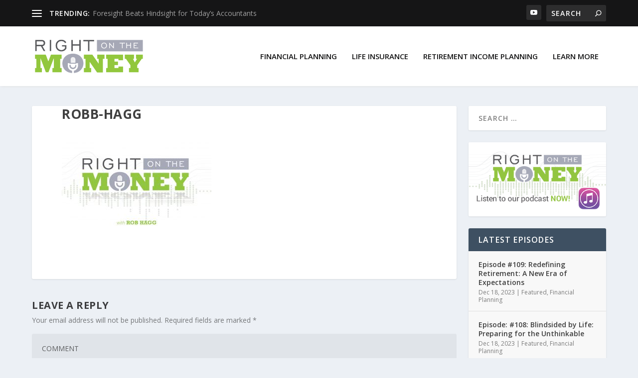

--- FILE ---
content_type: text/html; charset=UTF-8
request_url: https://rightonthemoneyshow.com/creating-a-tax-free-retirement-plan-rob-hagg/robb-hagg/
body_size: 12810
content:
<!DOCTYPE html>
<!--[if IE 6]>
<html id="ie6" lang="en-US">
<![endif]-->
<!--[if IE 7]>
<html id="ie7" lang="en-US">
<![endif]-->
<!--[if IE 8]>
<html id="ie8" lang="en-US">
<![endif]-->
<!--[if !(IE 6) | !(IE 7) | !(IE 8)  ]><!-->
<html lang="en-US">
<!--<![endif]-->
<head>
	<meta charset="UTF-8" />
			
	<meta http-equiv="X-UA-Compatible" content="IE=edge">
	<link rel="pingback" href="https://rightonthemoneyshow.com/xmlrpc.php" />

		<!--[if lt IE 9]>
	<script src="https://rightonthemoneyshow.com/wp-content/themes/Extra/scripts/ext/html5.js" type="text/javascript"></script>
	<![endif]-->

	<script type="text/javascript">
		document.documentElement.className = 'js';
	</script>

	<link rel="preconnect" href="https://fonts.gstatic.com" crossorigin /><meta name='robots' content='index, follow, max-image-preview:large, max-snippet:-1, max-video-preview:-1' />

<!-- Google Tag Manager for WordPress by gtm4wp.com -->
<script data-cfasync="false" data-pagespeed-no-defer>
	var gtm4wp_datalayer_name = "dataLayer";
	var dataLayer = dataLayer || [];
</script>
<!-- End Google Tag Manager for WordPress by gtm4wp.com --><script type="text/javascript">
			let jqueryParams=[],jQuery=function(r){return jqueryParams=[...jqueryParams,r],jQuery},$=function(r){return jqueryParams=[...jqueryParams,r],$};window.jQuery=jQuery,window.$=jQuery;let customHeadScripts=!1;jQuery.fn=jQuery.prototype={},$.fn=jQuery.prototype={},jQuery.noConflict=function(r){if(window.jQuery)return jQuery=window.jQuery,$=window.jQuery,customHeadScripts=!0,jQuery.noConflict},jQuery.ready=function(r){jqueryParams=[...jqueryParams,r]},$.ready=function(r){jqueryParams=[...jqueryParams,r]},jQuery.load=function(r){jqueryParams=[...jqueryParams,r]},$.load=function(r){jqueryParams=[...jqueryParams,r]},jQuery.fn.ready=function(r){jqueryParams=[...jqueryParams,r]},$.fn.ready=function(r){jqueryParams=[...jqueryParams,r]};</script>
	<!-- This site is optimized with the Yoast SEO plugin v22.8 - https://yoast.com/wordpress/plugins/seo/ -->
	<title>robb-hagg - Right On The Money Show</title>
	<link rel="canonical" href="https://rightonthemoneyshow.com/creating-a-tax-free-retirement-plan-rob-hagg/robb-hagg/" />
	<meta property="og:locale" content="en_US" />
	<meta property="og:type" content="article" />
	<meta property="og:title" content="robb-hagg - Right On The Money Show" />
	<meta property="og:url" content="https://rightonthemoneyshow.com/creating-a-tax-free-retirement-plan-rob-hagg/robb-hagg/" />
	<meta property="og:site_name" content="Right On The Money Show" />
	<meta property="og:image" content="https://rightonthemoneyshow.com/creating-a-tax-free-retirement-plan-rob-hagg/robb-hagg" />
	<meta property="og:image:width" content="1280" />
	<meta property="og:image:height" content="720" />
	<meta property="og:image:type" content="image/jpeg" />
	<meta name="twitter:card" content="summary_large_image" />
	<script type="application/ld+json" class="yoast-schema-graph">{"@context":"https://schema.org","@graph":[{"@type":"WebPage","@id":"https://rightonthemoneyshow.com/creating-a-tax-free-retirement-plan-rob-hagg/robb-hagg/","url":"https://rightonthemoneyshow.com/creating-a-tax-free-retirement-plan-rob-hagg/robb-hagg/","name":"robb-hagg - Right On The Money Show","isPartOf":{"@id":"https://rightonthemoneyshow.com/#website"},"primaryImageOfPage":{"@id":"https://rightonthemoneyshow.com/creating-a-tax-free-retirement-plan-rob-hagg/robb-hagg/#primaryimage"},"image":{"@id":"https://rightonthemoneyshow.com/creating-a-tax-free-retirement-plan-rob-hagg/robb-hagg/#primaryimage"},"thumbnailUrl":"https://rightonthemoneyshow.com/wp-content/uploads/2016/08/robb-hagg.jpg","datePublished":"2016-12-16T15:31:52+00:00","dateModified":"2016-12-16T15:31:52+00:00","breadcrumb":{"@id":"https://rightonthemoneyshow.com/creating-a-tax-free-retirement-plan-rob-hagg/robb-hagg/#breadcrumb"},"inLanguage":"en-US","potentialAction":[{"@type":"ReadAction","target":["https://rightonthemoneyshow.com/creating-a-tax-free-retirement-plan-rob-hagg/robb-hagg/"]}]},{"@type":"ImageObject","inLanguage":"en-US","@id":"https://rightonthemoneyshow.com/creating-a-tax-free-retirement-plan-rob-hagg/robb-hagg/#primaryimage","url":"https://rightonthemoneyshow.com/wp-content/uploads/2016/08/robb-hagg.jpg","contentUrl":"https://rightonthemoneyshow.com/wp-content/uploads/2016/08/robb-hagg.jpg","width":1280,"height":720},{"@type":"BreadcrumbList","@id":"https://rightonthemoneyshow.com/creating-a-tax-free-retirement-plan-rob-hagg/robb-hagg/#breadcrumb","itemListElement":[{"@type":"ListItem","position":1,"name":"Home","item":"https://rightonthemoneyshow.com/"},{"@type":"ListItem","position":2,"name":"Creating a Tax-Free Retirement Plan","item":"https://rightonthemoneyshow.com/creating-a-tax-free-retirement-plan-rob-hagg/"},{"@type":"ListItem","position":3,"name":"robb-hagg"}]},{"@type":"WebSite","@id":"https://rightonthemoneyshow.com/#website","url":"https://rightonthemoneyshow.com/","name":"Right On The Money Show","description":"","publisher":{"@id":"https://rightonthemoneyshow.com/#organization"},"potentialAction":[{"@type":"SearchAction","target":{"@type":"EntryPoint","urlTemplate":"https://rightonthemoneyshow.com/?s={search_term_string}"},"query-input":"required name=search_term_string"}],"inLanguage":"en-US"},{"@type":"Organization","@id":"https://rightonthemoneyshow.com/#organization","name":"Right on the Money Show","url":"https://rightonthemoneyshow.com/","logo":{"@type":"ImageObject","inLanguage":"en-US","@id":"https://rightonthemoneyshow.com/#/schema/logo/image/","url":"https://rightonthemoneyshow.com/wp-content/uploads/2016/12/ROTM_New_Final.png","contentUrl":"https://rightonthemoneyshow.com/wp-content/uploads/2016/12/ROTM_New_Final.png","width":806,"height":250,"caption":"Right on the Money Show"},"image":{"@id":"https://rightonthemoneyshow.com/#/schema/logo/image/"}}]}</script>
	<!-- / Yoast SEO plugin. -->


<link rel='dns-prefetch' href='//fonts.googleapis.com' />
<link rel="alternate" type="application/rss+xml" title="Right On The Money Show &raquo; Feed" href="https://rightonthemoneyshow.com/feed/" />
<link rel="alternate" type="application/rss+xml" title="Right On The Money Show &raquo; Comments Feed" href="https://rightonthemoneyshow.com/comments/feed/" />
<link rel="alternate" type="application/rss+xml" title="Right On The Money Show &raquo; robb-hagg Comments Feed" href="https://rightonthemoneyshow.com/creating-a-tax-free-retirement-plan-rob-hagg/robb-hagg/feed/" />
<meta content="CreativeOne v.1.0.0" name="generator"/><link rel='stylesheet' id='vg.postslider-css' href='https://rightonthemoneyshow.com/wp-content/plugins/vg-postslider/includes/css/postslider.css?ver=b1a1277a1bed52cefceec9d342742a5f' type='text/css' media='all' />
<link rel='stylesheet' id='wp-block-library-css' href='https://rightonthemoneyshow.com/wp-includes/css/dist/block-library/style.min.css?ver=b1a1277a1bed52cefceec9d342742a5f' type='text/css' media='all' />
<style id='wp-block-library-theme-inline-css' type='text/css'>
.wp-block-audio figcaption{color:#555;font-size:13px;text-align:center}.is-dark-theme .wp-block-audio figcaption{color:#ffffffa6}.wp-block-audio{margin:0 0 1em}.wp-block-code{border:1px solid #ccc;border-radius:4px;font-family:Menlo,Consolas,monaco,monospace;padding:.8em 1em}.wp-block-embed figcaption{color:#555;font-size:13px;text-align:center}.is-dark-theme .wp-block-embed figcaption{color:#ffffffa6}.wp-block-embed{margin:0 0 1em}.blocks-gallery-caption{color:#555;font-size:13px;text-align:center}.is-dark-theme .blocks-gallery-caption{color:#ffffffa6}.wp-block-image figcaption{color:#555;font-size:13px;text-align:center}.is-dark-theme .wp-block-image figcaption{color:#ffffffa6}.wp-block-image{margin:0 0 1em}.wp-block-pullquote{border-bottom:4px solid;border-top:4px solid;color:currentColor;margin-bottom:1.75em}.wp-block-pullquote cite,.wp-block-pullquote footer,.wp-block-pullquote__citation{color:currentColor;font-size:.8125em;font-style:normal;text-transform:uppercase}.wp-block-quote{border-left:.25em solid;margin:0 0 1.75em;padding-left:1em}.wp-block-quote cite,.wp-block-quote footer{color:currentColor;font-size:.8125em;font-style:normal;position:relative}.wp-block-quote.has-text-align-right{border-left:none;border-right:.25em solid;padding-left:0;padding-right:1em}.wp-block-quote.has-text-align-center{border:none;padding-left:0}.wp-block-quote.is-large,.wp-block-quote.is-style-large,.wp-block-quote.is-style-plain{border:none}.wp-block-search .wp-block-search__label{font-weight:700}.wp-block-search__button{border:1px solid #ccc;padding:.375em .625em}:where(.wp-block-group.has-background){padding:1.25em 2.375em}.wp-block-separator.has-css-opacity{opacity:.4}.wp-block-separator{border:none;border-bottom:2px solid;margin-left:auto;margin-right:auto}.wp-block-separator.has-alpha-channel-opacity{opacity:1}.wp-block-separator:not(.is-style-wide):not(.is-style-dots){width:100px}.wp-block-separator.has-background:not(.is-style-dots){border-bottom:none;height:1px}.wp-block-separator.has-background:not(.is-style-wide):not(.is-style-dots){height:2px}.wp-block-table{margin:0 0 1em}.wp-block-table td,.wp-block-table th{word-break:normal}.wp-block-table figcaption{color:#555;font-size:13px;text-align:center}.is-dark-theme .wp-block-table figcaption{color:#ffffffa6}.wp-block-video figcaption{color:#555;font-size:13px;text-align:center}.is-dark-theme .wp-block-video figcaption{color:#ffffffa6}.wp-block-video{margin:0 0 1em}.wp-block-template-part.has-background{margin-bottom:0;margin-top:0;padding:1.25em 2.375em}
</style>
<link rel='stylesheet' id='mpp_gutenberg-css' href='https://rightonthemoneyshow.com/wp-content/plugins/metronet-profile-picture/dist/blocks.style.build.css?ver=2.6.0' type='text/css' media='all' />
<style id='global-styles-inline-css' type='text/css'>
body{--wp--preset--color--black: #000000;--wp--preset--color--cyan-bluish-gray: #abb8c3;--wp--preset--color--white: #ffffff;--wp--preset--color--pale-pink: #f78da7;--wp--preset--color--vivid-red: #cf2e2e;--wp--preset--color--luminous-vivid-orange: #ff6900;--wp--preset--color--luminous-vivid-amber: #fcb900;--wp--preset--color--light-green-cyan: #7bdcb5;--wp--preset--color--vivid-green-cyan: #00d084;--wp--preset--color--pale-cyan-blue: #8ed1fc;--wp--preset--color--vivid-cyan-blue: #0693e3;--wp--preset--color--vivid-purple: #9b51e0;--wp--preset--gradient--vivid-cyan-blue-to-vivid-purple: linear-gradient(135deg,rgba(6,147,227,1) 0%,rgb(155,81,224) 100%);--wp--preset--gradient--light-green-cyan-to-vivid-green-cyan: linear-gradient(135deg,rgb(122,220,180) 0%,rgb(0,208,130) 100%);--wp--preset--gradient--luminous-vivid-amber-to-luminous-vivid-orange: linear-gradient(135deg,rgba(252,185,0,1) 0%,rgba(255,105,0,1) 100%);--wp--preset--gradient--luminous-vivid-orange-to-vivid-red: linear-gradient(135deg,rgba(255,105,0,1) 0%,rgb(207,46,46) 100%);--wp--preset--gradient--very-light-gray-to-cyan-bluish-gray: linear-gradient(135deg,rgb(238,238,238) 0%,rgb(169,184,195) 100%);--wp--preset--gradient--cool-to-warm-spectrum: linear-gradient(135deg,rgb(74,234,220) 0%,rgb(151,120,209) 20%,rgb(207,42,186) 40%,rgb(238,44,130) 60%,rgb(251,105,98) 80%,rgb(254,248,76) 100%);--wp--preset--gradient--blush-light-purple: linear-gradient(135deg,rgb(255,206,236) 0%,rgb(152,150,240) 100%);--wp--preset--gradient--blush-bordeaux: linear-gradient(135deg,rgb(254,205,165) 0%,rgb(254,45,45) 50%,rgb(107,0,62) 100%);--wp--preset--gradient--luminous-dusk: linear-gradient(135deg,rgb(255,203,112) 0%,rgb(199,81,192) 50%,rgb(65,88,208) 100%);--wp--preset--gradient--pale-ocean: linear-gradient(135deg,rgb(255,245,203) 0%,rgb(182,227,212) 50%,rgb(51,167,181) 100%);--wp--preset--gradient--electric-grass: linear-gradient(135deg,rgb(202,248,128) 0%,rgb(113,206,126) 100%);--wp--preset--gradient--midnight: linear-gradient(135deg,rgb(2,3,129) 0%,rgb(40,116,252) 100%);--wp--preset--font-size--small: 13px;--wp--preset--font-size--medium: 20px;--wp--preset--font-size--large: 36px;--wp--preset--font-size--x-large: 42px;--wp--preset--spacing--20: 0.44rem;--wp--preset--spacing--30: 0.67rem;--wp--preset--spacing--40: 1rem;--wp--preset--spacing--50: 1.5rem;--wp--preset--spacing--60: 2.25rem;--wp--preset--spacing--70: 3.38rem;--wp--preset--spacing--80: 5.06rem;--wp--preset--shadow--natural: 6px 6px 9px rgba(0, 0, 0, 0.2);--wp--preset--shadow--deep: 12px 12px 50px rgba(0, 0, 0, 0.4);--wp--preset--shadow--sharp: 6px 6px 0px rgba(0, 0, 0, 0.2);--wp--preset--shadow--outlined: 6px 6px 0px -3px rgba(255, 255, 255, 1), 6px 6px rgba(0, 0, 0, 1);--wp--preset--shadow--crisp: 6px 6px 0px rgba(0, 0, 0, 1);}body { margin: 0;--wp--style--global--content-size: 856px;--wp--style--global--wide-size: 1280px; }.wp-site-blocks > .alignleft { float: left; margin-right: 2em; }.wp-site-blocks > .alignright { float: right; margin-left: 2em; }.wp-site-blocks > .aligncenter { justify-content: center; margin-left: auto; margin-right: auto; }:where(.is-layout-flex){gap: 0.5em;}:where(.is-layout-grid){gap: 0.5em;}body .is-layout-flow > .alignleft{float: left;margin-inline-start: 0;margin-inline-end: 2em;}body .is-layout-flow > .alignright{float: right;margin-inline-start: 2em;margin-inline-end: 0;}body .is-layout-flow > .aligncenter{margin-left: auto !important;margin-right: auto !important;}body .is-layout-constrained > .alignleft{float: left;margin-inline-start: 0;margin-inline-end: 2em;}body .is-layout-constrained > .alignright{float: right;margin-inline-start: 2em;margin-inline-end: 0;}body .is-layout-constrained > .aligncenter{margin-left: auto !important;margin-right: auto !important;}body .is-layout-constrained > :where(:not(.alignleft):not(.alignright):not(.alignfull)){max-width: var(--wp--style--global--content-size);margin-left: auto !important;margin-right: auto !important;}body .is-layout-constrained > .alignwide{max-width: var(--wp--style--global--wide-size);}body .is-layout-flex{display: flex;}body .is-layout-flex{flex-wrap: wrap;align-items: center;}body .is-layout-flex > *{margin: 0;}body .is-layout-grid{display: grid;}body .is-layout-grid > *{margin: 0;}body{padding-top: 0px;padding-right: 0px;padding-bottom: 0px;padding-left: 0px;}a:where(:not(.wp-element-button)){text-decoration: underline;}.wp-element-button, .wp-block-button__link{background-color: #32373c;border-width: 0;color: #fff;font-family: inherit;font-size: inherit;line-height: inherit;padding: calc(0.667em + 2px) calc(1.333em + 2px);text-decoration: none;}.has-black-color{color: var(--wp--preset--color--black) !important;}.has-cyan-bluish-gray-color{color: var(--wp--preset--color--cyan-bluish-gray) !important;}.has-white-color{color: var(--wp--preset--color--white) !important;}.has-pale-pink-color{color: var(--wp--preset--color--pale-pink) !important;}.has-vivid-red-color{color: var(--wp--preset--color--vivid-red) !important;}.has-luminous-vivid-orange-color{color: var(--wp--preset--color--luminous-vivid-orange) !important;}.has-luminous-vivid-amber-color{color: var(--wp--preset--color--luminous-vivid-amber) !important;}.has-light-green-cyan-color{color: var(--wp--preset--color--light-green-cyan) !important;}.has-vivid-green-cyan-color{color: var(--wp--preset--color--vivid-green-cyan) !important;}.has-pale-cyan-blue-color{color: var(--wp--preset--color--pale-cyan-blue) !important;}.has-vivid-cyan-blue-color{color: var(--wp--preset--color--vivid-cyan-blue) !important;}.has-vivid-purple-color{color: var(--wp--preset--color--vivid-purple) !important;}.has-black-background-color{background-color: var(--wp--preset--color--black) !important;}.has-cyan-bluish-gray-background-color{background-color: var(--wp--preset--color--cyan-bluish-gray) !important;}.has-white-background-color{background-color: var(--wp--preset--color--white) !important;}.has-pale-pink-background-color{background-color: var(--wp--preset--color--pale-pink) !important;}.has-vivid-red-background-color{background-color: var(--wp--preset--color--vivid-red) !important;}.has-luminous-vivid-orange-background-color{background-color: var(--wp--preset--color--luminous-vivid-orange) !important;}.has-luminous-vivid-amber-background-color{background-color: var(--wp--preset--color--luminous-vivid-amber) !important;}.has-light-green-cyan-background-color{background-color: var(--wp--preset--color--light-green-cyan) !important;}.has-vivid-green-cyan-background-color{background-color: var(--wp--preset--color--vivid-green-cyan) !important;}.has-pale-cyan-blue-background-color{background-color: var(--wp--preset--color--pale-cyan-blue) !important;}.has-vivid-cyan-blue-background-color{background-color: var(--wp--preset--color--vivid-cyan-blue) !important;}.has-vivid-purple-background-color{background-color: var(--wp--preset--color--vivid-purple) !important;}.has-black-border-color{border-color: var(--wp--preset--color--black) !important;}.has-cyan-bluish-gray-border-color{border-color: var(--wp--preset--color--cyan-bluish-gray) !important;}.has-white-border-color{border-color: var(--wp--preset--color--white) !important;}.has-pale-pink-border-color{border-color: var(--wp--preset--color--pale-pink) !important;}.has-vivid-red-border-color{border-color: var(--wp--preset--color--vivid-red) !important;}.has-luminous-vivid-orange-border-color{border-color: var(--wp--preset--color--luminous-vivid-orange) !important;}.has-luminous-vivid-amber-border-color{border-color: var(--wp--preset--color--luminous-vivid-amber) !important;}.has-light-green-cyan-border-color{border-color: var(--wp--preset--color--light-green-cyan) !important;}.has-vivid-green-cyan-border-color{border-color: var(--wp--preset--color--vivid-green-cyan) !important;}.has-pale-cyan-blue-border-color{border-color: var(--wp--preset--color--pale-cyan-blue) !important;}.has-vivid-cyan-blue-border-color{border-color: var(--wp--preset--color--vivid-cyan-blue) !important;}.has-vivid-purple-border-color{border-color: var(--wp--preset--color--vivid-purple) !important;}.has-vivid-cyan-blue-to-vivid-purple-gradient-background{background: var(--wp--preset--gradient--vivid-cyan-blue-to-vivid-purple) !important;}.has-light-green-cyan-to-vivid-green-cyan-gradient-background{background: var(--wp--preset--gradient--light-green-cyan-to-vivid-green-cyan) !important;}.has-luminous-vivid-amber-to-luminous-vivid-orange-gradient-background{background: var(--wp--preset--gradient--luminous-vivid-amber-to-luminous-vivid-orange) !important;}.has-luminous-vivid-orange-to-vivid-red-gradient-background{background: var(--wp--preset--gradient--luminous-vivid-orange-to-vivid-red) !important;}.has-very-light-gray-to-cyan-bluish-gray-gradient-background{background: var(--wp--preset--gradient--very-light-gray-to-cyan-bluish-gray) !important;}.has-cool-to-warm-spectrum-gradient-background{background: var(--wp--preset--gradient--cool-to-warm-spectrum) !important;}.has-blush-light-purple-gradient-background{background: var(--wp--preset--gradient--blush-light-purple) !important;}.has-blush-bordeaux-gradient-background{background: var(--wp--preset--gradient--blush-bordeaux) !important;}.has-luminous-dusk-gradient-background{background: var(--wp--preset--gradient--luminous-dusk) !important;}.has-pale-ocean-gradient-background{background: var(--wp--preset--gradient--pale-ocean) !important;}.has-electric-grass-gradient-background{background: var(--wp--preset--gradient--electric-grass) !important;}.has-midnight-gradient-background{background: var(--wp--preset--gradient--midnight) !important;}.has-small-font-size{font-size: var(--wp--preset--font-size--small) !important;}.has-medium-font-size{font-size: var(--wp--preset--font-size--medium) !important;}.has-large-font-size{font-size: var(--wp--preset--font-size--large) !important;}.has-x-large-font-size{font-size: var(--wp--preset--font-size--x-large) !important;}
.wp-block-navigation a:where(:not(.wp-element-button)){color: inherit;}
:where(.wp-block-post-template.is-layout-flex){gap: 1.25em;}:where(.wp-block-post-template.is-layout-grid){gap: 1.25em;}
:where(.wp-block-columns.is-layout-flex){gap: 2em;}:where(.wp-block-columns.is-layout-grid){gap: 2em;}
.wp-block-pullquote{font-size: 1.5em;line-height: 1.6;}
</style>
<link rel='stylesheet' id='extra-fonts-css' href='https://fonts.googleapis.com/css?family=Open+Sans:300italic,400italic,600italic,700italic,800italic,400,300,600,700,800&#038;subset=latin,latin-ext' type='text/css' media='all' />
<link rel='stylesheet' id='extra-style-parent-css' href='https://rightonthemoneyshow.com/wp-content/themes/Extra/style.min.css?ver=4.25.1' type='text/css' media='all' />
<link rel='stylesheet' id='extra-dynamic-css' href='https://rightonthemoneyshow.com/wp-content/et-cache/1389/et-extra-dynamic-1389.css?ver=1768615111' type='text/css' media='all' />
<link rel='stylesheet' id='extra-style-css' href='https://rightonthemoneyshow.com/wp-content/themes/creativeone/style.css?ver=4.25.1' type='text/css' media='all' />
<script type="text/javascript" src="https://rightonthemoneyshow.com/wp-includes/js/jquery/jquery.min.js?ver=3.7.1" id="jquery-core-js"></script>
<script type="text/javascript" src="https://rightonthemoneyshow.com/wp-includes/js/jquery/jquery-migrate.min.js?ver=3.4.1" id="jquery-migrate-js"></script>
<script type="text/javascript" id="jquery-js-after">
/* <![CDATA[ */
jqueryParams.length&&$.each(jqueryParams,function(e,r){if("function"==typeof r){var n=String(r);n.replace("$","jQuery");var a=new Function("return "+n)();$(document).ready(a)}});
/* ]]> */
</script>
<script type="text/javascript" src="https://rightonthemoneyshow.com/wp-content/plugins/vg-postslider/includes/js/jquery.postslider.js?ver=b1a1277a1bed52cefceec9d342742a5f" id="vg.postslider-js"></script>
<link rel="https://api.w.org/" href="https://rightonthemoneyshow.com/wp-json/" /><link rel="alternate" type="application/json" href="https://rightonthemoneyshow.com/wp-json/wp/v2/media/1389" /><link rel="EditURI" type="application/rsd+xml" title="RSD" href="https://rightonthemoneyshow.com/xmlrpc.php?rsd" />

<link rel='shortlink' href='https://rightonthemoneyshow.com/?p=1389' />
<link rel="alternate" type="application/json+oembed" href="https://rightonthemoneyshow.com/wp-json/oembed/1.0/embed?url=https%3A%2F%2Frightonthemoneyshow.com%2Fcreating-a-tax-free-retirement-plan-rob-hagg%2Frobb-hagg%2F" />
<link rel="alternate" type="text/xml+oembed" href="https://rightonthemoneyshow.com/wp-json/oembed/1.0/embed?url=https%3A%2F%2Frightonthemoneyshow.com%2Fcreating-a-tax-free-retirement-plan-rob-hagg%2Frobb-hagg%2F&#038;format=xml" />

<!-- Google Tag Manager for WordPress by gtm4wp.com -->
<!-- GTM Container placement set to footer -->
<script data-cfasync="false" data-pagespeed-no-defer type="text/javascript">
	var dataLayer_content = {"pagePostType":"attachment","pagePostType2":"single-attachment","pagePostAuthor":"Right on the Money"};
	dataLayer.push( dataLayer_content );
</script>
<script data-cfasync="false">
(function(w,d,s,l,i){w[l]=w[l]||[];w[l].push({'gtm.start':
new Date().getTime(),event:'gtm.js'});var f=d.getElementsByTagName(s)[0],
j=d.createElement(s),dl=l!='dataLayer'?'&l='+l:'';j.async=true;j.src=
'//www.googletagmanager.com/gtm.js?id='+i+dl;f.parentNode.insertBefore(j,f);
})(window,document,'script','dataLayer','GTM-M9Z64SR');
</script>
<!-- End Google Tag Manager for WordPress by gtm4wp.com --><meta name="viewport" content="width=device-width, initial-scale=1.0, maximum-scale=1.0, user-scalable=1" /><link rel="icon" href="https://rightonthemoneyshow.com/wp-content/uploads/2021/01/cropped-ROTM_Mic-1-32x32.png" sizes="32x32" />
<link rel="icon" href="https://rightonthemoneyshow.com/wp-content/uploads/2021/01/cropped-ROTM_Mic-1-192x192.png" sizes="192x192" />
<link rel="apple-touch-icon" href="https://rightonthemoneyshow.com/wp-content/uploads/2021/01/cropped-ROTM_Mic-1-180x180.png" />
<meta name="msapplication-TileImage" content="https://rightonthemoneyshow.com/wp-content/uploads/2021/01/cropped-ROTM_Mic-1-270x270.png" />
<style id="et-extra-customizer-global-cached-inline-styles">.widget_et_recent_tweets .widget_list a,.widget_et_recent_tweets .et-extra-icon,.widget_et_recent_tweets .widget-footer .et-extra-social-icon,.widget_et_recent_tweets .widget-footer .et-extra-social-icon::before,.project-details .project-details-title,.et_filterable_portfolio .filterable_portfolio_filter a.current,.et_extra_layout .et_pb_extra_column_main .et_pb_column .module-head h1,.et_pb_extra_column .module-head h1,#portfolio_filter a.current,.woocommerce div.product div.summary .product_meta a,.woocommerce-page div.product div.summary .product_meta a,.et_pb_widget.woocommerce .product_list_widget li .amount,.et_pb_widget li a:hover,.et_pb_widget.woocommerce .product_list_widget li a:hover,.et_pb_widget.widget_et_recent_videos .widget_list .title:hover,.et_pb_widget.widget_et_recent_videos .widget_list .title.active,.woocommerce .woocommerce-info:before{color:#8ed500}.single .score-bar,.widget_et_recent_reviews .review-breakdowns .score-bar,.et_pb_extra_module .posts-list article .post-thumbnail,.et_extra_other_module .posts-list article .post-thumbnail,.et_pb_widget .widget_list_portrait,.et_pb_widget .widget_list_thumbnail,.quote-format,.link-format,.audio-format .audio-wrapper,.paginated .pagination li.active,.score-bar,.review-summary-score-box,.post-footer .rating-stars #rating-stars img.star-on,.post-footer .rating-stars #rated-stars img.star-on,.author-box-module .author-box-avatar,.timeline-menu li.active a:before,.woocommerce div.product form.cart .button,.woocommerce div.product form.cart .button.disabled,.woocommerce div.product form.cart .button.disabled:hover,.woocommerce-page div.product form.cart .button,.woocommerce-page div.product form.cart .button.disabled,.woocommerce-page div.product form.cart .button.disabled:hover,.woocommerce div.product form.cart .read-more-button,.woocommerce-page div.product form.cart .read-more-button,.woocommerce div.product form.cart .post-nav .nav-links .button,.woocommerce-page div.product form.cart .post-nav .nav-links .button,.woocommerce .woocommerce-message,.woocommerce-page .woocommerce-message{background-color:#8ed500}#et-menu>li>ul,#et-menu li>ul,#et-menu>li>ul>li>ul,.et-top-search-primary-menu-item .et-top-search,.et_pb_module,.module,.page article,.authors-page .page,#timeline-sticky-header,.et_extra_other_module,.woocommerce .woocommerce-info{border-color:#8ed500}#et-menu li a{font-size:15px}#et-menu>li a,#et-menu>li.menu-item-has-children>a:after,#et-menu>li.mega-menu-featured>a:after,#et-extra-mobile-menu>li.mega-menu-featured>a:after{color:#151516}#et-menu>li>a:hover,#et-menu>li.menu-item-has-children>a:hover:after,#et-menu>li.mega-menu-featured>a:hover:after,#et-navigation>ul#et-menu>li.current-menu-item>a,#et-navigation>ul#et-menu>li.current_page_item>a,#et-extra-mobile-menu>li.mega-menu-featured>a:hover:after,#et-extra-mobile-menu>li.current-menu-item>a,#et-extra-mobile-menu>li.current_page_item>a,#et-extra-mobile-menu>li>a:hover{color:#151516}#et-navigation>ul>li>a:before{background-color:#151516}#main-header{background-color:#ffffff}#top-header{background-color:#151516}#et-secondary-nav #et-secondary-menu{background-color:#151516}.et-fixed-header #et-menu li a{font-size:15px}.et-fixed-header #main-header{background-color:#ffffff}#footer .et_pb_widget,#footer div,#footer .et_pb_widget p,#footer .et_pb_widget ins,#footer .et_pb_widget span,#footer .et_pb_widget strong,#footer .widget_list li .post-meta,#footer .et_pb_widget .recentcomments .post-title,#footer .et_pb_widget .recentcomments .comment-author-link,#footer .et_pb_widget .recentcomments .author,#footer .widget_calendar td,#footer .widget_et_recent_tweets .et-extra-icon:before{color:rgba(255,255,255,0.75)}#footer h4,#footer .et_pb_widget h4.widgettitle{color:rgba(255,255,255,0.75)}.et_pb_widget ul li .children a:before,.et_pb_widget .widget-list li .children a:before,.widget.woocommerce .product_list_widget li .children a:before{color:rgba(255,255,255,0.75)}@media only screen and (min-width:768px){#main-header .logo{height:72px;margin:24px 0}.header.left-right #et-navigation>ul>li>a{padding-bottom:52.5px}}@media only screen and (min-width:768px){.et-fixed-header #main-header .logo{height:72px;margin:24px 0}.et-fixed-header .header.left-right #et-navigation>ul>li>a{padding-bottom:52.5px}}</style></head>
<body class="attachment attachment-template-default single single-attachment postid-1389 attachmentid-1389 attachment-jpeg et_extra et_fixed_nav et_pb_gutters3 et_primary_nav_dropdown_animation_Default et_secondary_nav_dropdown_animation_Default with_sidebar with_sidebar_right et_includes_sidebar et-db">
	<div id="page-container" class="page-container">
				<!-- Header -->
		<header class="header left-right">
						<!-- #top-header -->
			<div id="top-header" style="">
				<div class="container">

					<!-- Secondary Nav -->
											<div id="et-secondary-nav" class="et-trending">
						
							<!-- ET Trending -->
							<div id="et-trending">

								<!-- ET Trending Button -->
								<a id="et-trending-button" href="#" title="">
									<span></span>
									<span></span>
									<span></span>
								</a>

								<!-- ET Trending Label -->
								<h4 id="et-trending-label">
									TRENDING:								</h4>

								<!-- ET Trending Post Loop -->
								<div id='et-trending-container'>
																											<div id="et-trending-post-1413" class="et-trending-post et-trending-latest">
											<a href="https://rightonthemoneyshow.com/foresight-beats-hindsight-for-todays-accountants-larry-lerner/">Foresight Beats Hindsight for Today’s Accountants</a>
										</div>
																			<div id="et-trending-post-2107" class="et-trending-post">
											<a href="https://rightonthemoneyshow.com/episode-109-redefining-retirement-a-new-era-of-expectations/">Episode #109: Redefining Retirement: A New Era of Expec...</a>
										</div>
																			<div id="et-trending-post-60" class="et-trending-post">
											<a href="https://rightonthemoneyshow.com/consumer-debt-bad-debt-better-debt-right-on-the-money-tom-hegna/">Consumer Debt: Bad Debt, Better Debt</a>
										</div>
																									</div>
							</div>
							<ul id="et-secondary-menu" class="nav"><li id="menu-item-1400" class="menu-item menu-item-type-post_type menu-item-object-page menu-item-1400"><a href="https://rightonthemoneyshow.com/about-our-show/">About Our Show</a></li>
<li id="menu-item-750" class="menu-item menu-item-type-post_type menu-item-object-page menu-item-750"><a href="https://rightonthemoneyshow.com/contributors/">Contributors</a></li>
<li id="menu-item-757" class="menu-item menu-item-type-post_type menu-item-object-page menu-item-757"><a href="https://rightonthemoneyshow.com/timeline/">Timeline</a></li>
</ul>
												</div>
					
					<!-- #et-info -->
					<div id="et-info">

						
						<!-- .et-extra-social-icons -->
						<ul class="et-extra-social-icons" style="">
																																																																																																																																																																																																																																																																																																																																																																																																																																																																																																																															<li class="et-extra-social-icon youtube">
									<a href="https://www.youtube.com/c/rightonthemoneyshow" class="et-extra-icon et-extra-icon-background-hover et-extra-icon-youtube"></a>
								</li>
																																																																																																																																																																																</ul>
						
						<!-- .et-top-search -->
												<div class="et-top-search" style="">
							<form role="search" class="et-search-form" method="get" action="https://rightonthemoneyshow.com/">
			<input type="search" class="et-search-field" placeholder="Search" value="" name="s" title="Search for:" />
			<button class="et-search-submit"></button>
		</form>						</div>
						
						<!-- cart -->
											</div>
				</div><!-- /.container -->
			</div><!-- /#top-header -->

			
			<!-- Main Header -->
			<div id="main-header-wrapper">
				<div id="main-header" data-fixed-height="120">
					<div class="container">
					<!-- ET Ad -->
						
						
						<!-- Logo -->
						<a class="logo" href="https://rightonthemoneyshow.com/" data-fixed-height="60">
							<img src="/wp-content/uploads/2016/12/ROTM_New_Final.png" width="806" height="250" alt="Right On The Money Show" id="logo" />
						</a>

						
						<!-- ET Navigation -->
						<div id="et-navigation">
							<ul id="et-menu" class="nav"><li id="menu-item-937" class="menu-item menu-item-type-taxonomy menu-item-object-category menu-item-937"><a href="https://rightonthemoneyshow.com/category/financial-planning/">Financial Planning</a></li>
<li id="menu-item-938" class="menu-item menu-item-type-taxonomy menu-item-object-category menu-item-938"><a href="https://rightonthemoneyshow.com/category/life-insurance/">Life Insurance</a></li>
<li id="menu-item-939" class="menu-item menu-item-type-taxonomy menu-item-object-category menu-item-939"><a href="https://rightonthemoneyshow.com/category/retirement-income-planning/">Retirement Income Planning</a></li>
<li id="menu-item-36" class="menu-item menu-item-type-post_type menu-item-object-page menu-item-36"><a title="Learn More" href="https://rightonthemoneyshow.com/learn-more/">Learn More</a></li>
</ul>							<div id="et-mobile-navigation">
			<span class="show-menu">
				<div class="show-menu-button">
					<span></span>
					<span></span>
					<span></span>
				</div>
				<p>Select Page</p>
			</span>
			<nav>
			</nav>
		</div> <!-- /#et-mobile-navigation -->						</div><!-- /#et-navigation -->
					</div><!-- /.container -->
				</div><!-- /#main-header -->
			</div><!-- /#main-header-wrapper -->

		</header>

				<div id="main-content">
		<div class="container">
		<div id="content-area" class="with_sidebar with_sidebar_right clearfix">
			<div class="et_pb_extra_column_main">
								<article id="post-1389" class="module single-post-module post-1389 attachment type-attachment status-inherit hentry">
					<div class="post-wrap">
						<h1 class="entry-title">robb-hagg</h1>
						<div class="post-content entry-content">
							<p class="attachment"><a href='https://rightonthemoneyshow.com/wp-content/uploads/2016/08/robb-hagg.jpg'><img loading="lazy" decoding="async" width="300" height="169" src="https://rightonthemoneyshow.com/wp-content/uploads/2016/08/robb-hagg-300x169.jpg" class="attachment-medium size-medium" alt="" srcset="https://rightonthemoneyshow.com/wp-content/uploads/2016/08/robb-hagg-300x169.jpg 300w, https://rightonthemoneyshow.com/wp-content/uploads/2016/08/robb-hagg-768x432.jpg 768w, https://rightonthemoneyshow.com/wp-content/uploads/2016/08/robb-hagg-1024x576.jpg 1024w, https://rightonthemoneyshow.com/wp-content/uploads/2016/08/robb-hagg-1080x608.jpg 1080w, https://rightonthemoneyshow.com/wp-content/uploads/2016/08/robb-hagg.jpg 1280w" sizes="(max-width: 300px) 100vw, 300px" /></a></p>
													</div>
					</div><!-- /.post-wrap -->
				</article>
				
				<!-- You can start editing here. -->

<section id="comment-wrap">
			<div id="comments" class="nocomments">
			 <!-- If comments are open, but there are no comments. -->

					</div>
					<div id="respond" class="comment-respond">
		<h3 id="reply-title" class="comment-reply-title"><span>Leave a reply</span> <small><a rel="nofollow" id="cancel-comment-reply-link" href="/creating-a-tax-free-retirement-plan-rob-hagg/robb-hagg/#respond" style="display:none;">Cancel reply</a></small></h3><form action="https://rightonthemoneyshow.com/wp-comments-post.php" method="post" id="commentform" class="comment-form"><p class="comment-notes"><span id="email-notes">Your email address will not be published.</span> <span class="required-field-message">Required fields are marked <span class="required">*</span></span></p><p class="comment-form-comment"><label for="comment">COMMENT</label><textarea id="comment" name="comment" cols="45" rows="8" aria-required="true"></textarea></p><p class="comment-form-author"><label for="author">Name <span class="required">*</span></label> <input id="author" name="author" type="text" value="" size="30" maxlength="245" autocomplete="name" required="required" /></p>
<p class="comment-form-email"><label for="email">Email <span class="required">*</span></label> <input id="email" name="email" type="text" value="" size="30" maxlength="100" aria-describedby="email-notes" autocomplete="email" required="required" /></p>
<p class="comment-form-url"><label for="url">Website</label> <input id="url" name="url" type="text" value="" size="30" maxlength="200" autocomplete="url" /></p>
<p class="comment-form-cookies-consent"><input id="wp-comment-cookies-consent" name="wp-comment-cookies-consent" type="checkbox" value="yes" /> <label for="wp-comment-cookies-consent">Save my name, email, and website in this browser for the next time I comment.</label></p>
<p class="form-submit"><input name="submit" type="submit" id="submit" class="submit" value="Post Comment" /> <input type='hidden' name='comment_post_ID' value='1389' id='comment_post_ID' />
<input type='hidden' name='comment_parent' id='comment_parent' value='0' />
</p><p style="display: none;"><input type="hidden" id="akismet_comment_nonce" name="akismet_comment_nonce" value="16ed8b66bc" /></p><p style="display: none !important;" class="akismet-fields-container" data-prefix="ak_"><label>&#916;<textarea name="ak_hp_textarea" cols="45" rows="8" maxlength="100"></textarea></label><input type="hidden" id="ak_js_1" name="ak_js" value="250"/><script>document.getElementById( "ak_js_1" ).setAttribute( "value", ( new Date() ).getTime() );</script></p></form>	</div><!-- #respond -->
		</section>
			</div><!-- /.et_pb_extra_column.et_pb_extra_column_main -->

			<div class="et_pb_extra_column_sidebar">
	<div id="search-2" class="et_pb_widget widget_search"><h4 class="widgettitle"> </h4><form role="search" method="get" class="search-form" action="https://rightonthemoneyshow.com/">
				<label>
					<span class="screen-reader-text">Search for:</span>
					<input type="search" class="search-field" placeholder="Search &hellip;" value="" name="s" />
				</label>
				<input type="submit" class="search-submit" value="Search" />
			</form></div> <!-- end .et_pb_widget --><div id="et_ads-2" class="et_pb_widget widget_et_ads">		<div class="widget_content clearfix">
							<div class="etad">
									<a href="https://itunes.apple.com/us/podcast/right-on-the-money-show/id1195979142" target="_blank">
						<img src="/wp-content/uploads/2016/12/MP-0373-ROTM-Web-Assets_iTunesPodcast-CTABanner_375x175-121516-1.png" alt="Advertisement" />
					</a>
							</div>
				</div>
		</div> <!-- end .et_pb_widget -->		<div id="et-recent-posts-3" class="et_pb_widget widget_et_recent_entries">		<h4 class="widgettitle">Latest Episodes</h4>		<ul class="widget_list">
					<li>
								<div class="post_info">
					<a href="https://rightonthemoneyshow.com/episode-109-redefining-retirement-a-new-era-of-expectations/" class="title">Episode #109: Redefining Retirement: A New Era of Expectations</a>
										<div class="post-meta">
						<span class="updated">Dec 18, 2023</span> | <a href="https://rightonthemoneyshow.com/category/featured/" rel="tag">Featured</a>, <a href="https://rightonthemoneyshow.com/category/financial-planning/" rel="tag">Financial Planning</a>					</div>
				</div>
			</li>
					<li>
								<div class="post_info">
					<a href="https://rightonthemoneyshow.com/episode-108-blindsided-by-life-preparing-for-the-unthinkable/" class="title">Episode: #108: Blindsided by Life: Preparing for the Unthinkable</a>
										<div class="post-meta">
						<span class="updated">Dec 18, 2023</span> | <a href="https://rightonthemoneyshow.com/category/featured/" rel="tag">Featured</a>, <a href="https://rightonthemoneyshow.com/category/financial-planning/" rel="tag">Financial Planning</a>					</div>
				</div>
			</li>
					<li>
								<div class="post_info">
					<a href="https://rightonthemoneyshow.com/episode-107-advisor-vetting-secrets-your-roadmap-to-retirement/" class="title">Episode #107: Advisor Vetting Secrets: Your Roadmap to Retirement</a>
										<div class="post-meta">
						<span class="updated">Sep 25, 2023</span> | <a href="https://rightonthemoneyshow.com/category/featured/" rel="tag">Featured</a>, <a href="https://rightonthemoneyshow.com/category/financial-planning/" rel="tag">Financial Planning</a>					</div>
				</div>
			</li>
					<li>
								<div class="post_info">
					<a href="https://rightonthemoneyshow.com/episode-106-decoding-advisor-fees-5-mistakes-to-avoid-in-your-financial-journey/" class="title">Episode #106: Decoding Advisor Fees: 5 Mistakes to Avoid in Your Financial Journey!</a>
										<div class="post-meta">
						<span class="updated">Sep 25, 2023</span> | <a href="https://rightonthemoneyshow.com/category/featured/" rel="tag">Featured</a>, <a href="https://rightonthemoneyshow.com/category/financial-planning/" rel="tag">Financial Planning</a>					</div>
				</div>
			</li>
					<li>
								<div class="post_info">
					<a href="https://rightonthemoneyshow.com/episode-105-avoiding-costly-financial-mistakes-choosing-your-advisor-wisely/" class="title">Episode #105: Avoiding Costly Financial Mistakes: Choosing Your Advisor Wisely</a>
										<div class="post-meta">
						<span class="updated">Sep 25, 2023</span> | <a href="https://rightonthemoneyshow.com/category/featured/" rel="tag">Featured</a>, <a href="https://rightonthemoneyshow.com/category/financial-planning/" rel="tag">Financial Planning</a>					</div>
				</div>
			</li>
						</ul>
		</div> <!-- end .et_pb_widget --><div id="archives-2" class="et_pb_widget widget_archive"><h4 class="widgettitle">Archives</h4>
			<ul>
					<li><a href='https://rightonthemoneyshow.com/2023/12/'>December 2023</a>&nbsp;(2)</li>
	<li><a href='https://rightonthemoneyshow.com/2023/09/'>September 2023</a>&nbsp;(5)</li>
	<li><a href='https://rightonthemoneyshow.com/2023/02/'>February 2023</a>&nbsp;(6)</li>
	<li><a href='https://rightonthemoneyshow.com/2022/09/'>September 2022</a>&nbsp;(2)</li>
	<li><a href='https://rightonthemoneyshow.com/2022/04/'>April 2022</a>&nbsp;(3)</li>
	<li><a href='https://rightonthemoneyshow.com/2021/12/'>December 2021</a>&nbsp;(5)</li>
	<li><a href='https://rightonthemoneyshow.com/2021/09/'>September 2021</a>&nbsp;(4)</li>
	<li><a href='https://rightonthemoneyshow.com/2021/06/'>June 2021</a>&nbsp;(3)</li>
	<li><a href='https://rightonthemoneyshow.com/2021/05/'>May 2021</a>&nbsp;(1)</li>
	<li><a href='https://rightonthemoneyshow.com/2021/01/'>January 2021</a>&nbsp;(5)</li>
	<li><a href='https://rightonthemoneyshow.com/2020/08/'>August 2020</a>&nbsp;(5)</li>
	<li><a href='https://rightonthemoneyshow.com/2020/06/'>June 2020</a>&nbsp;(4)</li>
	<li><a href='https://rightonthemoneyshow.com/2020/03/'>March 2020</a>&nbsp;(35)</li>
	<li><a href='https://rightonthemoneyshow.com/2020/02/'>February 2020</a>&nbsp;(3)</li>
	<li><a href='https://rightonthemoneyshow.com/2018/04/'>April 2018</a>&nbsp;(1)</li>
	<li><a href='https://rightonthemoneyshow.com/2018/03/'>March 2018</a>&nbsp;(4)</li>
	<li><a href='https://rightonthemoneyshow.com/2017/09/'>September 2017</a>&nbsp;(4)</li>
	<li><a href='https://rightonthemoneyshow.com/2017/08/'>August 2017</a>&nbsp;(11)</li>
	<li><a href='https://rightonthemoneyshow.com/2017/04/'>April 2017</a>&nbsp;(2)</li>
	<li><a href='https://rightonthemoneyshow.com/2017/03/'>March 2017</a>&nbsp;(2)</li>
	<li><a href='https://rightonthemoneyshow.com/2016/12/'>December 2016</a>&nbsp;(30)</li>
	<li><a href='https://rightonthemoneyshow.com/2016/11/'>November 2016</a>&nbsp;(10)</li>
	<li><a href='https://rightonthemoneyshow.com/2016/10/'>October 2016</a>&nbsp;(30)</li>
	<li><a href='https://rightonthemoneyshow.com/2016/09/'>September 2016</a>&nbsp;(5)</li>
	<li><a href='https://rightonthemoneyshow.com/2016/08/'>August 2016</a>&nbsp;(35)</li>
	<li><a href='https://rightonthemoneyshow.com/2016/07/'>July 2016</a>&nbsp;(20)</li>
	<li><a href='https://rightonthemoneyshow.com/2016/06/'>June 2016</a>&nbsp;(23)</li>
	<li><a href='https://rightonthemoneyshow.com/2016/05/'>May 2016</a>&nbsp;(27)</li>
	<li><a href='https://rightonthemoneyshow.com/2016/04/'>April 2016</a>&nbsp;(20)</li>
	<li><a href='https://rightonthemoneyshow.com/2016/03/'>March 2016</a>&nbsp;(25)</li>
	<li><a href='https://rightonthemoneyshow.com/2016/02/'>February 2016</a>&nbsp;(20)</li>
	<li><a href='https://rightonthemoneyshow.com/2016/01/'>January 2016</a>&nbsp;(20)</li>
			</ul>

			</div> <!-- end .et_pb_widget --></div>

		</div> <!-- #content-area -->
	</div> <!-- .container -->
	</div> <!-- #main-content -->

	
	<footer id="footer" class="footer_columns_2">
		<div class="container">
	<div class="et_pb_extra_row container-width-change-notify">
						<div class="et_pb_extra_column odd column-1">
					<div id="text-4" class="et_pb_widget widget_text"><h4 class="widgettitle"> </h4>			<div class="textwidget"><p><a href="/"><img src="/wp-content/uploads/2016/12/ROTM_New_Final.png" id="footer-logo"></a></p>
<p>Right on the Money is a financial talk show comprised of an exclusive group of insurance and financial professionals from around the country who have a desire to inform consumers on financial-focused topics that could affect the way they plan for retirement.</p>
<p><a href="/about-our-show/">More about our show »</a></p>
</div>
		</div> <!-- end .et_pb_widget --><div id="text-7" class="et_pb_widget widget_text"><h4 class="widgettitle"> </h4>			<div class="textwidget"><p>Have questions or want to get in touch with someone featured on the show?  Are you a financial professional interested in being part of the show?</p>
<p><a href="/learn-more/">Reach out &#187;</a></p>
</div>
		</div> <!-- end .et_pb_widget -->				</div>
								<div class="et_pb_extra_column even column-4">
							<div id="et-recent-posts-2" class="et_pb_widget widget_et_recent_entries">		<h4 class="widgettitle">Latest Episodes</h4>		<ul class="widget_list">
					<li>
									<a href="https://rightonthemoneyshow.com/episode-109-redefining-retirement-a-new-era-of-expectations/" title="Episode #109: Redefining Retirement: A New Era of Expectations" class="widget_list_thumbnail" style="background-color:#8ed500">
				<img src="https://rightonthemoneyshow.com/wp-content/uploads/2023/12/Rola-Thumb-1-150x150.jpg" alt="Episode #109: Redefining Retirement: A New Era of Expectations"  style="background-color:#8ed500"/>
			</a>								<div class="post_info">
					<a href="https://rightonthemoneyshow.com/episode-109-redefining-retirement-a-new-era-of-expectations/" class="title">Episode #109: Redefining Retirement: A New Era of Expectations</a>
										<div class="post-meta">
						<span class="updated">Dec 18, 2023</span>					</div>
				</div>
			</li>
					<li>
									<a href="https://rightonthemoneyshow.com/episode-108-blindsided-by-life-preparing-for-the-unthinkable/" title="Episode: #108: Blindsided by Life: Preparing for the Unthinkable" class="widget_list_thumbnail" style="background-color:#8ed500">
				<img src="https://rightonthemoneyshow.com/wp-content/uploads/2023/12/Rola-Thumb-2-150x150.jpg" alt="Episode: #108: Blindsided by Life: Preparing for the Unthinkable"  style="background-color:#8ed500"/>
			</a>								<div class="post_info">
					<a href="https://rightonthemoneyshow.com/episode-108-blindsided-by-life-preparing-for-the-unthinkable/" class="title">Episode: #108: Blindsided by Life: Preparing for the Unthinkable</a>
										<div class="post-meta">
						<span class="updated">Dec 18, 2023</span>					</div>
				</div>
			</li>
					<li>
									<a href="https://rightonthemoneyshow.com/episode-107-advisor-vetting-secrets-your-roadmap-to-retirement/" title="Episode #107: Advisor Vetting Secrets: Your Roadmap to Retirement" class="widget_list_thumbnail" style="background-color:#8ed500">
				<img src="https://rightonthemoneyshow.com/wp-content/uploads/2023/09/Thumbnail-5-150x150.jpg" alt="Episode #107: Advisor Vetting Secrets: Your Roadmap to Retirement"  style="background-color:#8ed500"/>
			</a>								<div class="post_info">
					<a href="https://rightonthemoneyshow.com/episode-107-advisor-vetting-secrets-your-roadmap-to-retirement/" class="title">Episode #107: Advisor Vetting Secrets: Your Roadmap to Retirement</a>
										<div class="post-meta">
						<span class="updated">Sep 25, 2023</span>					</div>
				</div>
			</li>
					<li>
									<a href="https://rightonthemoneyshow.com/episode-106-decoding-advisor-fees-5-mistakes-to-avoid-in-your-financial-journey/" title="Episode #106: Decoding Advisor Fees: 5 Mistakes to Avoid in Your Financial Journey!" class="widget_list_thumbnail" style="background-color:#8ed500">
				<img src="https://rightonthemoneyshow.com/wp-content/uploads/2023/09/Thumbnail-3-1-150x150.jpg" alt="Episode #106: Decoding Advisor Fees: 5 Mistakes to Avoid in Your Financial Journey!"  style="background-color:#8ed500"/>
			</a>								<div class="post_info">
					<a href="https://rightonthemoneyshow.com/episode-106-decoding-advisor-fees-5-mistakes-to-avoid-in-your-financial-journey/" class="title">Episode #106: Decoding Advisor Fees: 5 Mistakes to Avoid in Your Financial Journey!</a>
										<div class="post-meta">
						<span class="updated">Sep 25, 2023</span>					</div>
				</div>
			</li>
						</ul>
		</div> <!-- end .et_pb_widget --><div id="text-6" class="et_pb_widget widget_text"><h4 class="widgettitle"> </h4>			<div class="textwidget">Listen on &nbsp; <a href="https://itunes.apple.com/us/podcast/right-on-the-money-show/id1195979142" target="_blank" rel="noopener">iTunes</a> | <a href="https://goo.gl/app/playmusic?ibi=com.google.PlayMusic&isi=691797987&ius=googleplaymusic&link=https://play.google.com/music/m/Ijzfwvhbljgju4tdcsfekbi5aaq?t%3DRight_on_the_Money_Show%26pcampaignid%3DMKT-na-all-co-pr-mu-pod-16" target="_blank" rel="noopener">Google Play</a> | <a href="http://tunein.com/radio/Right-on-the-Money-Show-p952390/" target="_blank" rel="noopener">TuneIn</a> | <a href="https://rightonthemoneyshow.com/feed/podcast/" target="_blank" rel="noopener">RSS</a></div>
		</div> <!-- end .et_pb_widget -->				</div>
					</div>
</div>
		<div id="footer-bottom">
			<div class="container">

				<!-- Footer Info -->
				<p id="footer-info">
					&copy; 2026 Creative Marketing International Corp.
				</p>

				<!-- Footer Navigation -->
								<div id="footer-nav">
					<ul id="footer-menu" class="bottom-nav"><li class="menu-item menu-item-type-taxonomy menu-item-object-category menu-item-937"><a href="https://rightonthemoneyshow.com/category/financial-planning/">Financial Planning</a></li>
<li class="menu-item menu-item-type-taxonomy menu-item-object-category menu-item-938"><a href="https://rightonthemoneyshow.com/category/life-insurance/">Life Insurance</a></li>
<li class="menu-item menu-item-type-taxonomy menu-item-object-category menu-item-939"><a href="https://rightonthemoneyshow.com/category/retirement-income-planning/">Retirement Income Planning</a></li>
<li class="menu-item menu-item-type-post_type menu-item-object-page menu-item-36"><a title="Learn More" href="https://rightonthemoneyshow.com/learn-more/">Learn More</a></li>
</ul>						<ul class="et-extra-social-icons" style="">
																																								<li class="et-extra-social-icon facebook">
								<a href="https://www.facebook.com/Right-on-the-Money-129352251103547" class="et-extra-icon et-extra-icon-background-none et-extra-icon-facebook"></a>
							</li>
																																																																																																																																																																																																																																																																																																																																																																																																																																			<li class="et-extra-social-icon youtube">
								<a href="https://www.youtube.com/c/rightonthemoneyshow" class="et-extra-icon et-extra-icon-background-none et-extra-icon-youtube"></a>
							</li>
																																																																																																																																																										</ul>
									</div> <!-- /#et-footer-nav -->
				
				<div id="footer-disclaimer">
											<div> 			<div class="textwidget"><p>This material has been prepared for informational and educational purposes only. It is not intended to provide, and should not be relied upon for, accounting, legal, tax or investment advice. Please consult with a professional specializing in these areas regarding the applicability of this information to your situation. The presenters of this information are not associated with, or endorsed by, the Social Security Administration or any other government agency. MP-0364 – 2016/11/28</p>
</div>
		</div>									</div>
			</div>
		</div>
	</footer>
	</div> <!-- #page-container -->

	
	
<!-- GTM Container placement set to footer -->
<!-- Google Tag Manager (noscript) -->
				<noscript><iframe src="https://www.googletagmanager.com/ns.html?id=GTM-M9Z64SR" height="0" width="0" style="display:none;visibility:hidden" aria-hidden="true"></iframe></noscript>
<!-- End Google Tag Manager (noscript) --><script type="text/javascript" src="https://rightonthemoneyshow.com/wp-content/plugins/metronet-profile-picture/js/mpp-frontend.js?ver=2.6.0" id="mpp_gutenberg_tabs-js"></script>
<script type="text/javascript" src="https://rightonthemoneyshow.com/wp-content/plugins/duracelltomi-google-tag-manager/dist/js/gtm4wp-form-move-tracker.js?ver=1.20.2" id="gtm4wp-form-move-tracker-js"></script>
<script type="text/javascript" src="https://rightonthemoneyshow.com/wp-includes/js/masonry.min.js?ver=4.2.2" id="masonry-js"></script>
<script type="text/javascript" src="https://rightonthemoneyshow.com/wp-content/themes/Extra/includes/builder/feature/dynamic-assets/assets/js/salvattore.js?ver=4.25.1" id="salvattore-js"></script>
<script type="text/javascript" id="extra-scripts-js-extra">
/* <![CDATA[ */
var EXTRA = {"images_uri":"https:\/\/rightonthemoneyshow.com\/wp-content\/themes\/Extra\/images\/","ajaxurl":"https:\/\/rightonthemoneyshow.com\/wp-admin\/admin-ajax.php","your_rating":"Your Rating:","item_in_cart_count":"%d Item in Cart","items_in_cart_count":"%d Items in Cart","item_count":"%d Item","items_count":"%d Items","rating_nonce":"ba668a8744","timeline_nonce":"7d8686015f","blog_feed_nonce":"b20c0a122a","error":"There was a problem, please try again.","contact_error_name_required":"Name field cannot be empty.","contact_error_email_required":"Email field cannot be empty.","contact_error_email_invalid":"Please enter a valid email address.","is_ab_testing_active":"","is_cache_plugin_active":"no"};
var et_builder_utils_params = {"condition":{"diviTheme":false,"extraTheme":true},"scrollLocations":["app","top"],"builderScrollLocations":{"desktop":"app","tablet":"app","phone":"app"},"onloadScrollLocation":"app","builderType":"fe"};
var et_frontend_scripts = {"builderCssContainerPrefix":"#et-boc","builderCssLayoutPrefix":"#et-boc .et-l"};
var et_pb_custom = {"ajaxurl":"https:\/\/rightonthemoneyshow.com\/wp-admin\/admin-ajax.php","images_uri":"https:\/\/rightonthemoneyshow.com\/wp-content\/themes\/Extra\/images","builder_images_uri":"https:\/\/rightonthemoneyshow.com\/wp-content\/themes\/Extra\/includes\/builder\/images","et_frontend_nonce":"db7af24cde","subscription_failed":"Please, check the fields below to make sure you entered the correct information.","et_ab_log_nonce":"ac2f207160","fill_message":"Please, fill in the following fields:","contact_error_message":"Please, fix the following errors:","invalid":"Invalid email","captcha":"Captcha","prev":"Prev","previous":"Previous","next":"Next","wrong_captcha":"You entered the wrong number in captcha.","wrong_checkbox":"Checkbox","ignore_waypoints":"no","is_divi_theme_used":"","widget_search_selector":".widget_search","ab_tests":[],"is_ab_testing_active":"","page_id":"1389","unique_test_id":"","ab_bounce_rate":"5","is_cache_plugin_active":"no","is_shortcode_tracking":"","tinymce_uri":"https:\/\/rightonthemoneyshow.com\/wp-content\/themes\/Extra\/includes\/builder\/frontend-builder\/assets\/vendors","accent_color":"#8ed500","waypoints_options":[]};
var et_pb_box_shadow_elements = [];
/* ]]> */
</script>
<script type="text/javascript" src="https://rightonthemoneyshow.com/wp-content/themes/Extra/scripts/scripts.min.js?ver=4.25.1" id="extra-scripts-js"></script>
<script type="text/javascript" src="https://rightonthemoneyshow.com/wp-includes/js/comment-reply.min.js?ver=b1a1277a1bed52cefceec9d342742a5f" id="comment-reply-js" async="async" data-wp-strategy="async"></script>
<script type="text/javascript" src="https://rightonthemoneyshow.com/wp-content/themes/Extra/includes/builder/feature/dynamic-assets/assets/js/jquery.fitvids.js?ver=4.25.1" id="fitvids-js"></script>
<script type="text/javascript" id="et-builder-cpt-modules-wrapper-js-extra">
/* <![CDATA[ */
var et_modules_wrapper = {"builderCssContainerPrefix":"#et-boc","builderCssLayoutPrefix":"#et-boc .et-l"};
/* ]]> */
</script>
<script type="text/javascript" src="https://rightonthemoneyshow.com/wp-content/themes/Extra/includes/builder/scripts/cpt-modules-wrapper.js?ver=4.25.1" id="et-builder-cpt-modules-wrapper-js"></script>
<script type="text/javascript" src="https://rightonthemoneyshow.com/wp-content/themes/Extra/core/admin/js/common.js?ver=4.25.1" id="et-core-common-js"></script>
<script defer type="text/javascript" src="https://rightonthemoneyshow.com/wp-content/plugins/akismet/_inc/akismet-frontend.js?ver=1721842093" id="akismet-frontend-js"></script>
<script defer src="https://static.cloudflareinsights.com/beacon.min.js/vcd15cbe7772f49c399c6a5babf22c1241717689176015" integrity="sha512-ZpsOmlRQV6y907TI0dKBHq9Md29nnaEIPlkf84rnaERnq6zvWvPUqr2ft8M1aS28oN72PdrCzSjY4U6VaAw1EQ==" data-cf-beacon='{"version":"2024.11.0","token":"b5a3a0ec7820416b9526be2f1ba444ce","r":1,"server_timing":{"name":{"cfCacheStatus":true,"cfEdge":true,"cfExtPri":true,"cfL4":true,"cfOrigin":true,"cfSpeedBrain":true},"location_startswith":null}}' crossorigin="anonymous"></script>
</body>
</html>
